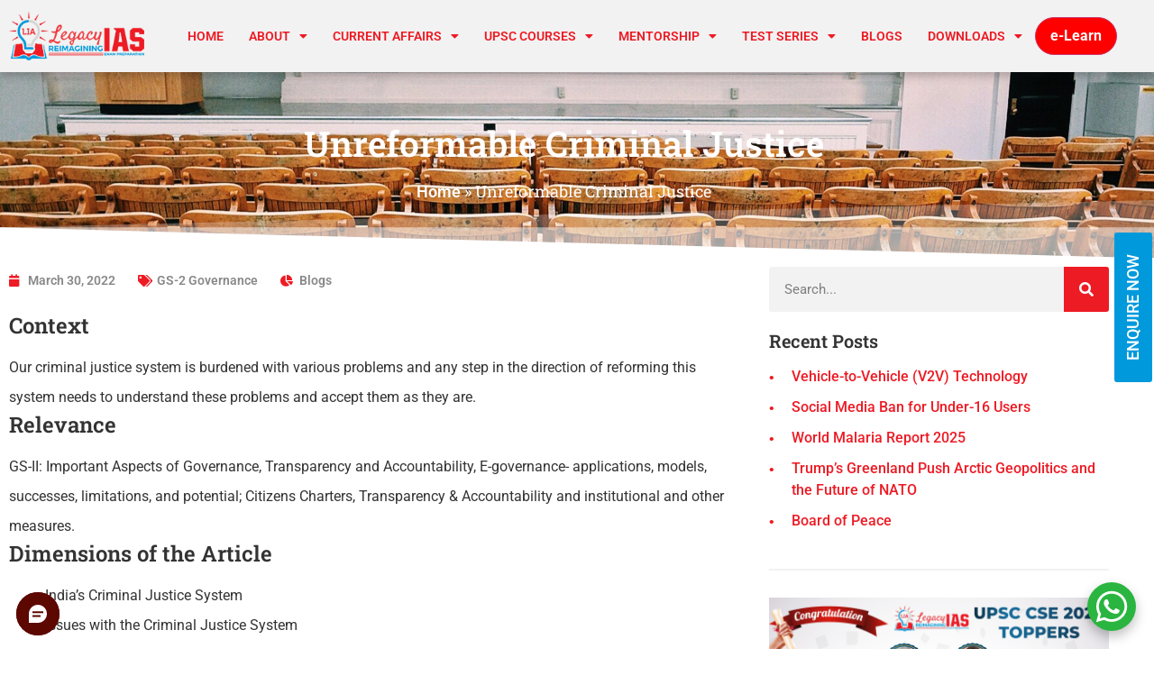

--- FILE ---
content_type: text/css
request_url: https://www.legacyias.com/wp-content/uploads/elementor/css/post-38980.css?ver=1768910062
body_size: 8554
content:
.elementor-38980 .elementor-element.elementor-element-761b6be:not(.elementor-motion-effects-element-type-background), .elementor-38980 .elementor-element.elementor-element-761b6be > .elementor-motion-effects-container > .elementor-motion-effects-layer{background-image:url("https://www.legacyias.com/wp-content/uploads/2022/03/legacy-post-banner.jpg");background-position:bottom center;background-repeat:no-repeat;background-size:cover;}.elementor-38980 .elementor-element.elementor-element-761b6be > .elementor-background-overlay{background-color:var( --e-global-color-secondary );opacity:0.8;transition:background 0.3s, border-radius 0.3s, opacity 0.3s;}.elementor-38980 .elementor-element.elementor-element-761b6be{transition:background 0.3s, border 0.3s, border-radius 0.3s, box-shadow 0.3s;padding:50px 0px 50px 0px;}.elementor-widget-theme-post-title .elementor-heading-title{font-family:var( --e-global-typography-primary-font-family ), Sans-serif;font-weight:var( --e-global-typography-primary-font-weight );color:var( --e-global-color-primary );}.elementor-38980 .elementor-element.elementor-element-1f7f9436 > .elementor-widget-container{margin:0px 0px 0px 0px;}.elementor-38980 .elementor-element.elementor-element-1f7f9436{text-align:center;}.elementor-38980 .elementor-element.elementor-element-1f7f9436 .elementor-heading-title{font-family:"Roboto Slab", Sans-serif;font-size:39px;font-weight:600;color:#FFFFFF;}.elementor-widget-breadcrumbs{font-family:var( --e-global-typography-secondary-font-family ), Sans-serif;font-weight:var( --e-global-typography-secondary-font-weight );}.elementor-38980 .elementor-element.elementor-element-87b4aae > .elementor-widget-container{margin:0px 0px 0px 0px;}.elementor-38980 .elementor-element.elementor-element-87b4aae{font-family:"Roboto Slab", Sans-serif;font-size:18px;font-weight:400;color:#FFFFFF;}.elementor-38980 .elementor-element.elementor-element-87b4aae a{color:#FFFFFF;}.elementor-widget-post-info .elementor-icon-list-item:not(:last-child):after{border-color:var( --e-global-color-text );}.elementor-widget-post-info .elementor-icon-list-icon i{color:var( --e-global-color-primary );}.elementor-widget-post-info .elementor-icon-list-icon svg{fill:var( --e-global-color-primary );}.elementor-widget-post-info .elementor-icon-list-text, .elementor-widget-post-info .elementor-icon-list-text a{color:var( --e-global-color-secondary );}.elementor-widget-post-info .elementor-icon-list-item{font-family:var( --e-global-typography-text-font-family ), Sans-serif;font-weight:var( --e-global-typography-text-font-weight );}.elementor-38980 .elementor-element.elementor-element-2479a373 > .elementor-widget-container{padding:5px 0px 5px 0px;}.elementor-38980 .elementor-element.elementor-element-2479a373 .elementor-icon-list-items:not(.elementor-inline-items) .elementor-icon-list-item:not(:last-child){padding-bottom:calc(25px/2);}.elementor-38980 .elementor-element.elementor-element-2479a373 .elementor-icon-list-items:not(.elementor-inline-items) .elementor-icon-list-item:not(:first-child){margin-top:calc(25px/2);}.elementor-38980 .elementor-element.elementor-element-2479a373 .elementor-icon-list-items.elementor-inline-items .elementor-icon-list-item{margin-right:calc(25px/2);margin-left:calc(25px/2);}.elementor-38980 .elementor-element.elementor-element-2479a373 .elementor-icon-list-items.elementor-inline-items{margin-right:calc(-25px/2);margin-left:calc(-25px/2);}body.rtl .elementor-38980 .elementor-element.elementor-element-2479a373 .elementor-icon-list-items.elementor-inline-items .elementor-icon-list-item:after{left:calc(-25px/2);}body:not(.rtl) .elementor-38980 .elementor-element.elementor-element-2479a373 .elementor-icon-list-items.elementor-inline-items .elementor-icon-list-item:after{right:calc(-25px/2);}.elementor-38980 .elementor-element.elementor-element-2479a373 .elementor-icon-list-icon i{color:var( --e-global-color-primary );font-size:13px;}.elementor-38980 .elementor-element.elementor-element-2479a373 .elementor-icon-list-icon svg{fill:var( --e-global-color-primary );--e-icon-list-icon-size:13px;}.elementor-38980 .elementor-element.elementor-element-2479a373 .elementor-icon-list-icon{width:13px;}body:not(.rtl) .elementor-38980 .elementor-element.elementor-element-2479a373 .elementor-icon-list-text{padding-left:8px;}body.rtl .elementor-38980 .elementor-element.elementor-element-2479a373 .elementor-icon-list-text{padding-right:8px;}.elementor-38980 .elementor-element.elementor-element-2479a373 .elementor-icon-list-text, .elementor-38980 .elementor-element.elementor-element-2479a373 .elementor-icon-list-text a{color:var( --e-global-color-ee65c2f );}.elementor-38980 .elementor-element.elementor-element-2479a373 .elementor-icon-list-item{font-size:14px;font-weight:400;}.elementor-widget-theme-post-content{color:var( --e-global-color-text );font-family:var( --e-global-typography-text-font-family ), Sans-serif;font-weight:var( --e-global-typography-text-font-weight );}.elementor-38980 .elementor-element.elementor-element-771cf753{line-height:2.1em;}.elementor-widget-theme-post-excerpt .elementor-widget-container{font-family:var( --e-global-typography-text-font-family ), Sans-serif;font-weight:var( --e-global-typography-text-font-weight );color:var( --e-global-color-text );}.elementor-38980 .elementor-element.elementor-element-1fb51447 > .elementor-widget-container{margin:30px 0px 30px 0px;}.elementor-38980 .elementor-element.elementor-element-1fb51447 .elementor-widget-container{color:var( --e-global-color-text );}.elementor-38980 .elementor-element.elementor-element-29be8794{--grid-side-margin:10px;--grid-column-gap:10px;--grid-row-gap:10px;}.elementor-38980 .elementor-element.elementor-element-29be8794 .elementor-share-btn{font-size:calc(0.8px * 10);}.elementor-38980 .elementor-element.elementor-element-29be8794 .elementor-share-btn__icon{--e-share-buttons-icon-size:3em;}.elementor-38980 .elementor-element.elementor-element-29be8794 .elementor-share-btn__title{text-transform:uppercase;}@media(max-width:1024px){.elementor-38980 .elementor-element.elementor-element-87b4aae > .elementor-widget-container{margin:10px 0px 0px 0px;} .elementor-38980 .elementor-element.elementor-element-29be8794{--grid-side-margin:10px;--grid-column-gap:10px;--grid-row-gap:10px;--grid-bottom-margin:10px;}}@media(max-width:767px){.elementor-38980 .elementor-element.elementor-element-761b6be{padding:10px 0px 10px 0px;}.elementor-38980 .elementor-element.elementor-element-1f7f9436 .elementor-heading-title{font-size:18px;}.elementor-38980 .elementor-element.elementor-element-87b4aae > .elementor-widget-container{margin:0px 0px 0px 0px;padding:0px 0px 0px 0px;}.elementor-38980 .elementor-element.elementor-element-87b4aae{font-size:14px;}.elementor-38980 .elementor-element.elementor-element-2479a373 .elementor-icon-list-items:not(.elementor-inline-items) .elementor-icon-list-item:not(:last-child){padding-bottom:calc(15px/2);}.elementor-38980 .elementor-element.elementor-element-2479a373 .elementor-icon-list-items:not(.elementor-inline-items) .elementor-icon-list-item:not(:first-child){margin-top:calc(15px/2);}.elementor-38980 .elementor-element.elementor-element-2479a373 .elementor-icon-list-items.elementor-inline-items .elementor-icon-list-item{margin-right:calc(15px/2);margin-left:calc(15px/2);}.elementor-38980 .elementor-element.elementor-element-2479a373 .elementor-icon-list-items.elementor-inline-items{margin-right:calc(-15px/2);margin-left:calc(-15px/2);}body.rtl .elementor-38980 .elementor-element.elementor-element-2479a373 .elementor-icon-list-items.elementor-inline-items .elementor-icon-list-item:after{left:calc(-15px/2);}body:not(.rtl) .elementor-38980 .elementor-element.elementor-element-2479a373 .elementor-icon-list-items.elementor-inline-items .elementor-icon-list-item:after{right:calc(-15px/2);}.elementor-38980 .elementor-element.elementor-element-2479a373 .elementor-icon-list-icon{width:16px;}.elementor-38980 .elementor-element.elementor-element-2479a373 .elementor-icon-list-icon i{font-size:16px;}.elementor-38980 .elementor-element.elementor-element-2479a373 .elementor-icon-list-icon svg{--e-icon-list-icon-size:16px;}.elementor-38980 .elementor-element.elementor-element-2479a373 .elementor-icon-list-item{line-height:27px;} .elementor-38980 .elementor-element.elementor-element-29be8794{--grid-side-margin:10px;--grid-column-gap:10px;--grid-row-gap:10px;--grid-bottom-margin:10px;}.elementor-38980 .elementor-element.elementor-element-29be8794{--grid-row-gap:10px;--grid-bottom-margin:10px;}}